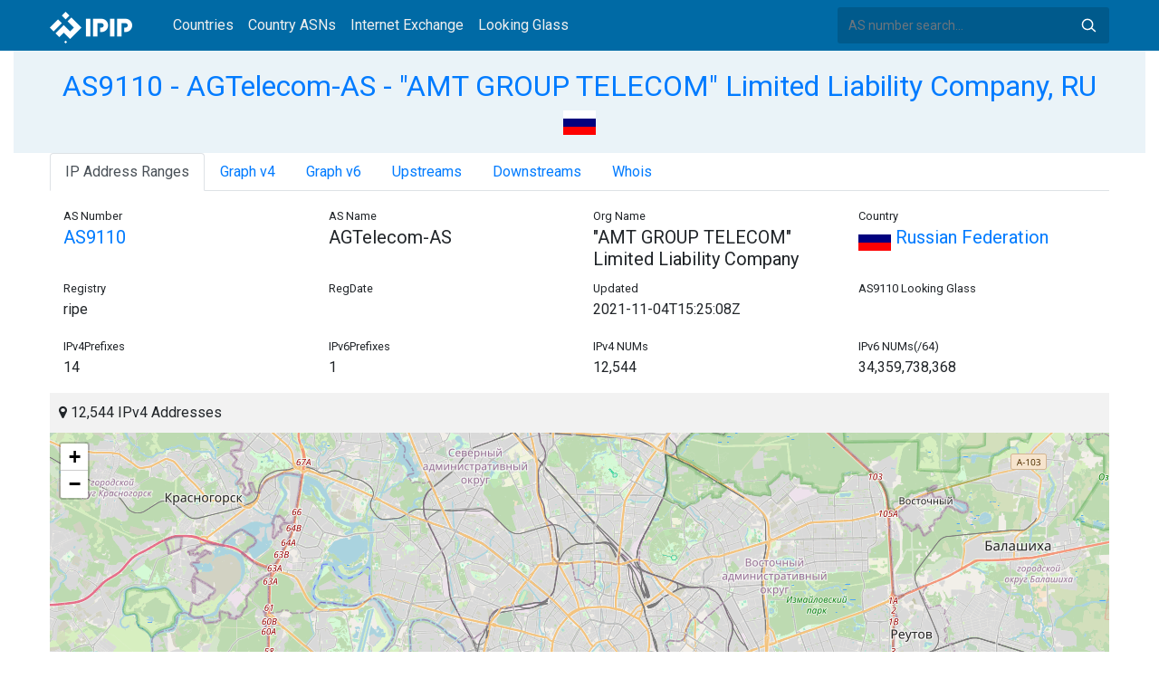

--- FILE ---
content_type: text/html; charset=utf-8
request_url: https://whois.ipip.net/AS9110
body_size: 8236
content:


<!doctype html>
<html lang="en">
<head>
    <meta charset="UTF-8" />
    <meta name="viewport" content="width=device-width, initial-scale=1, user-scalable=no">
    <meta http-equiv="X-UA-Compatible" content="IE=Edge,chrome=1">
    <meta name="google-site-verification" content="JudCK5c2jg8MJ8lawX6oWFRVXKs51w_CtnexqDxsjV8" />
    <title>AS9110 AGTelecom-AS - &#34;AMT GROUP TELECOM&#34; Limited Liability Company, RU | IPIP.NET</title>
    <meta name="description" content="AS9110 AGTelecom-AS - &#34;AMT GROUP TELECOM&#34; Limited Liability Company, RU Network Information, IP Address Ranges and Whois Details"/>
    
    <link href="//fonts.googleapis.com/css?family=Roboto" rel="stylesheet">
    <link href="/public/css/bootstrap.min.css" rel="stylesheet" type="text/css" />
    <link href="/public/css/tablesorter.min.css" rel="stylesheet" />

    <link rel="dns-prefetch" href="https://cdn.staticfile.org/">
    <link rel="prefetch" href="https://cdn.staticfile.org/font-awesome/4.7.0/css/font-awesome.css">
<body>
<style>
    .address-header {
        background: #eaf3f8;
        padding: 20px 0;
        text-align: center;
    }

    #myTabContent {
        margin-top: 15px;
    }

    .table tr th {
        font-size: 16px;
        padding: .75em;
    }
    .table tr td {
        font-size: 14px;
        padding: .75em;
    }
</style>
<style>
    header {
        position: relative;
        background: #006aa5;
        z-index: 15;
        top: 0;
        left: 0;
        width: 100%;
    }

    .header-searchbar {
        position: relative;
        width: 300px;
    }
    .header-searchbar input {
        border: 0;
        border-radius: 3px;
        font-size: 14px;
        height: 40px;
        padding: .595rem .75rem;
        background: #005a8c;
        color: #fff;
        width: 100%;
    }
    .header-searchbar input:focus{
        outline:0;
        background:#005381;
        color: #fff;
        box-shadow:none
    }
    .search-icon{
        position: absolute;
        font-size: 12px;
        text-indent: -999px;
        overflow: hidden;
        background-color: transparent;
        background-size: 22px;
        background-image: url('/public/images/search-icon-white.svg');
        background-position: 0 0;
        right: 12px;
        top: 9px;
        padding: 0;
        width: 22px;
        height: 22px;
    }
    #top-nav a.nav-link {
        color: #efefef;
    }
    div.container {
        max-width: 1200px;
    }
    #siteLogo {
        display: none;
    }
</style>
<header class="">
    <div class="to-fix-outer">
        <div class="header-inner">
            <nav class="navbar navbar-expand-md">
                <div class="container align-items-center">
                    <a class="logo" href="/" style="width: 120px; height: 30px;"><img id="siteLogo" src="" alt="Logo"></a>
                    <div class="collapse navbar-collapse" id="top-nav">
                        <ul class="navbar-nav ml-md-2">
                            <li class="nav-item"><a class="nav-link" href="/">Countries</a></li>
                            <li class="nav-item"><a class="nav-link" href="/countries">Country ASNs</a></li>
                            <li class="nav-item"><a class="nav-link" href="/ix/">Internet Exchange</a></li>
                            <li class="nav-item"><a class="nav-link" href="/looking-glass/">Looking Glass</a></li>
                        </ul>
                    </div>
                    <div class="header-searchbar">
                        <form action="/search/" method="get">
                            <input id="header-search-input" class="form-control" name="ip" type="text" value="" required="" placeholder="AS number search...">
                            <button class="btn search-icon" type="submit">Search</button>
                        </form>
                    </div>
                </div>
            </nav>
        </div>
    </div>
</header>

<style>
    .address-header {
        background: #eaf3f8;
        padding: 20px 0;
        text-align: center;
    }

    #myTabContent {
        margin-top: 15px;
    }
</style>

<link rel="stylesheet" href="https://cdn.staticfile.org/font-awesome/4.7.0/css/font-awesome.css">
<link rel="stylesheet" href="/public/css/leaflet.css" />

<style>
    .leaflet-cluster-anim .leaflet-marker-icon, .leaflet-cluster-anim .leaflet-marker-shadow {
        -webkit-transition: -webkit-transform 0.3s ease-out, opacity 0.3s ease-in;
        -moz-transition: -moz-transform 0.3s ease-out, opacity 0.3s ease-in;
        -o-transition: -o-transform 0.3s ease-out, opacity 0.3s ease-in;
        transition: transform 0.3s ease-out, opacity 0.3s ease-in;
    }

    .leaflet-cluster-spider-leg {
         
        -webkit-transition: -webkit-stroke-dashoffset 0.3s ease-out, -webkit-stroke-opacity 0.3s ease-in;
        -moz-transition: -moz-stroke-dashoffset 0.3s ease-out, -moz-stroke-opacity 0.3s ease-in;
        -o-transition: -o-stroke-dashoffset 0.3s ease-out, -o-stroke-opacity 0.3s ease-in;
        transition: stroke-dashoffset 0.3s ease-out, stroke-opacity 0.3s ease-in;
    }
    .marker-cluster-small {
        background-color: rgba(181, 226, 140, 0.6);
    }
    .marker-cluster-small div {
        background-color: rgba(110, 204, 57, 0.6);
    }

    .marker-cluster-medium {
        background-color: rgba(241, 211, 87, 0.6);
    }
    .marker-cluster-medium div {
        background-color: rgba(240, 194, 12, 0.6);
    }

    .marker-cluster-large {
        background-color: rgba(253, 156, 115, 0.6);
    }
    .marker-cluster-large div {
        background-color: rgba(241, 128, 23, 0.6);
    }

     
    .leaflet-oldie .marker-cluster-small {
        background-color: rgb(181, 226, 140);
    }
    .leaflet-oldie .marker-cluster-small div {
        background-color: rgb(110, 204, 57);
    }

    .leaflet-oldie .marker-cluster-medium {
        background-color: rgb(241, 211, 87);
    }
    .leaflet-oldie .marker-cluster-medium div {
        background-color: rgb(240, 194, 12);
    }

    .leaflet-oldie .marker-cluster-large {
        background-color: rgb(253, 156, 115);
    }
    .leaflet-oldie .marker-cluster-large div {
        background-color: rgb(241, 128, 23);
    }

    .marker-cluster {
        background-clip: padding-box;
        border-radius: 20px;
    }
    .marker-cluster div {
        width: 30px;
        height: 30px;
        margin-left: 5px;
        margin-top: 5px;

        text-align: center;
        border-radius: 15px;
        font: 12px "Helvetica Neue", Arial, Helvetica, sans-serif;
    }
    .marker-cluster span {
        line-height: 30px;
    }
</style>

<script src="/public/js/leaflet.js" type="text/javascript"></script>
<script src="/public/js/leaflet.markercluster.js" type="text/javascript"></script>
<div class="container-fluid">
    <div class="address-header">
        <div class="container">
            <h2><a href="/AS9110">AS9110 - AGTelecom-AS - &#34;AMT GROUP TELECOM&#34; Limited Liability Company, RU</a></h2>
            <div>
            
                <a href="/countries/RU" title="Russian Federation 12544 IPv4 Addresses"><img src="/public/flags/RU.svg" width="36px;" alt="Russian Federation" /></a>
            
            </div>
        </div>
    </div>
</div>
<div class="container-fluid">
    <div class="container">
    <ul class="nav nav-tabs" id="myTab" role="tablist">

        <li class="nav-item">
            <a class="nav-link active" id="range-tab" data-toggle="tab" href="#range" role="tab" aria-controls="range" aria-selected="false">IP Address Ranges</a>
        </li>


        <li class="nav-item">
            <a class="nav-link" id="graph-tab" data-toggle="tab" href="#graph" role="tab" aria-controls="graph" aria-selected="false">Graph v4</a>
        </li>


<li class="nav-item">
    <a class="nav-link" id="graph6-tab" data-toggle="tab" href="#graph6" role="tab" aria-controls="graph6" aria-selected="false">Graph v6</a>
</li>


        <li class="nav-item">
            <a class="nav-link" id="upstream-tab" data-toggle="tab" href="#upstream" role="tab" aria-controls="upstream" aria-selected="false">Upstreams</a>
        </li>


        <li class="nav-item">
            <a class="nav-link" id="downstream-tab" data-toggle="tab" href="#downstream" role="tab" aria-controls="downstream" aria-selected="false">Downstreams</a>
        </li>



    <li class="nav-item">
        <a class="nav-link" id="home-tab" data-toggle="tab" href="#whois" role="tab" aria-controls="whois" aria-selected="true">Whois</a>
    </li>
    </ul>
    <div class="tab-content" id="myTabContent">
        
        <div class="tab-pane fade show active" id="range" role="tabpanel" aria-labelledby="range-tab">
            <div class="container">
                <div class="row">
                    <div class="col-sm-3">
                        <small>AS Number</small>
                        <h5><a href="/AS9110" title="AS9110 &#34;AMT GROUP TELECOM&#34; Limited Liability Company">AS9110</a> </h5>
                    </div>
                    <div class="col-sm-3">
                        <small>AS Name</small>
                        <h5>AGTelecom-AS</h5>
                    </div>
                    <div class="col-sm-3">
                        <small>Org Name</small>
                        <h5>&#34;AMT GROUP TELECOM&#34; Limited Liability Company</h5>
                    </div>
                    <div class="col-sm-3">
                        <small>Country</small>
                        <h5><a href="/countries/RU"><img width="36px" src="/public/flags/RU.svg"/> Russian Federation</a></h5>
                    </div>
                </div>
                <div class="row">
                    <div class="col-sm-3">
                        <small>Registry</small>
                        <p>ripe</p>
                    </div>
                    <div class="col-sm-3">
                        <small>RegDate</small>
                        <p></p>
                    </div>
                    <div class="col-sm-3">
                        <small>Updated</small>
                        <p>2021-11-04T15:25:08Z</p>
                    </div>
                    <div class="col-sm-3">
                        <small>AS9110 Looking Glass</small>
                        <h5></h5>
                    </div>
                </div>
                <div class="row">
                    <div class="col-sm-3">
                        <small>IPv4Prefixes</small>
                        <p>14</p>
                    </div>
                    <div class="col-sm-3">
                        <small>IPv6Prefixes</small>
                        <p>1</p>
                    </div>
                    <div class="col-sm-3">
                        <small>IPv4 NUMs</small>
                        <p>12,544</p>
                    </div>
                    <div class="col-sm-3">
                        <small>IPv6 NUMs(/64)</small>
                        <p>34,359,738,368</p>
                    </div>
                </div>
            </div>
            <div class="row">
                <div class="col-md-12">
                    <div style="background: #f2f2f2;padding: 10px;"><i class="fa fa-map-marker"></i> 12,544 IPv4 Addresses</div>
                    <div id="ip-region-map" style="width:100%;height:550px;"></div>
                </div>
            </div>
            <ul class="nav nav-pills justify-content-md-center" id="pills-tab" role="tablist">
                
                <li class="nav-item">
                    <a class="nav-link active" id="pills-ipv4-tab" data-toggle="pill" href="#pills-ipv4" role="tab" aria-controls="pills-ipv4" aria-selected="true">IPv4 Ranges</a>
                </li>
                
                
                <li class="nav-item">
                    <a class="nav-link" id="pills-ipv6-tab" data-toggle="pill" href="#pills-ipv6" role="tab" aria-controls="pills-ipv6" aria-selected="false">IPv6 Ranges</a>
                </li>
                
            </ul>
            <div class="tab-content" id="pills-tabContent">
                
                <div class="tab-pane fade show active" id="pills-ipv4" role="tabpanel" aria-labelledby="pills-ipv4-tab">
                    <div class="table-responsive">
                    <table class="table">
                        <thead>
                        <tr>
                            <th  style="width: 200px">CIDR</th>
                            <th style="width: 700px">Description</th>
                            <th>IP Num</th>
                        </tr>
                        </thead>
                    
                        
                        
                        <tr>
                            <td>
                                <a href="/AS9110/185.75.250.0/24" title="&#34;AMT GROUP TELECOM&#34; Limited Liability Company">185.75.250.0/24</a>
                                <div style="float:right;width: 45px;">
                                    
                                    <img src="/public/images/irr_valid.png" style="float:right;" alt="IRR Valid" title="IRR Valid"/>
                                </div>
                            </td>
                            <td>&#34;AMT GROUP TELECOM&#34; Limited Liability Company</td>
                            <td>256</td>
                        </tr>
                        
                        <tr>
                            <td>
                                <a href="/AS9110/194.246.80.0/24" title="&#34;AMT GROUP TELECOM&#34; Limited Liability Company">194.246.80.0/24</a>
                                <div style="float:right;width: 45px;">
                                    
                                    <img src="/public/images/irr_valid.png" style="float:right;" alt="IRR Valid" title="IRR Valid"/>
                                </div>
                            </td>
                            <td>&#34;AMT GROUP TELECOM&#34; Limited Liability Company</td>
                            <td>256</td>
                        </tr>
                        
                        <tr>
                            <td>
                                <a href="/AS9110/212.111.64.0/21" title="Joint Stock Company &#34;AMT Group&#34;">212.111.64.0/21</a>
                                <div style="float:right;width: 45px;">
                                    
                                    <img src="/public/images/irr_valid.png" style="float:right;" alt="IRR Valid" title="IRR Valid"/>
                                </div>
                            </td>
                            <td>Joint Stock Company &#34;AMT Group&#34;</td>
                            <td>2048</td>
                        </tr>
                        
                        <tr>
                            <td>
                                <a href="/AS9110/212.111.72.0/22" title="&#34;AMT GROUP TELECOM&#34; Limited Liability Company">212.111.72.0/22</a>
                                <div style="float:right;width: 45px;">
                                    
                                    <img src="/public/images/irr_valid.png" style="float:right;" alt="IRR Valid" title="IRR Valid"/>
                                </div>
                            </td>
                            <td>&#34;AMT GROUP TELECOM&#34; Limited Liability Company</td>
                            <td>1024</td>
                        </tr>
                        
                        <tr>
                            <td>
                                <a href="/AS9110/212.111.76.0/24" title="&#34;AMT GROUP TELECOM&#34; Limited Liability Company">212.111.76.0/24</a>
                                <div style="float:right;width: 45px;">
                                    
                                    <img src="/public/images/irr_valid.png" style="float:right;" alt="IRR Valid" title="IRR Valid"/>
                                </div>
                            </td>
                            <td>&#34;AMT GROUP TELECOM&#34; Limited Liability Company</td>
                            <td>256</td>
                        </tr>
                        
                        <tr>
                            <td>
                                <a href="/AS9110/212.111.79.0/24" title="&#34;AMT GROUP TELECOM&#34; Limited Liability Company">212.111.79.0/24</a>
                                <div style="float:right;width: 45px;">
                                    
                                    <img src="/public/images/irr_valid.png" style="float:right;" alt="IRR Valid" title="IRR Valid"/>
                                </div>
                            </td>
                            <td>&#34;AMT GROUP TELECOM&#34; Limited Liability Company</td>
                            <td>256</td>
                        </tr>
                        
                        <tr>
                            <td>
                                <a href="/AS9110/212.111.90.0/24" title="&#34;AMT GROUP TELECOM&#34; Limited Liability Company">212.111.90.0/24</a>
                                <div style="float:right;width: 45px;">
                                    
                                    <img src="/public/images/irr_valid.png" style="float:right;" alt="IRR Valid" title="IRR Valid"/>
                                </div>
                            </td>
                            <td>&#34;AMT GROUP TELECOM&#34; Limited Liability Company</td>
                            <td>256</td>
                        </tr>
                        
                        <tr>
                            <td>
                                <a href="/AS9110/212.111.92.0/22" title="&#34;AMT GROUP TELECOM&#34; Limited Liability Company">212.111.92.0/22</a>
                                <div style="float:right;width: 45px;">
                                    
                                    <img src="/public/images/irr_valid.png" style="float:right;" alt="IRR Valid" title="IRR Valid"/>
                                </div>
                            </td>
                            <td>&#34;AMT GROUP TELECOM&#34; Limited Liability Company</td>
                            <td>1024</td>
                        </tr>
                        
                        <tr>
                            <td>
                                <a href="/AS9110/212.233.64.0/22" title="&#34;AMT GROUP TELECOM&#34; Limited Liability Company">212.233.64.0/22</a>
                                <div style="float:right;width: 45px;">
                                    
                                    <img src="/public/images/irr_valid.png" style="float:right;" alt="IRR Valid" title="IRR Valid"/>
                                </div>
                            </td>
                            <td>&#34;AMT GROUP TELECOM&#34; Limited Liability Company</td>
                            <td>1024</td>
                        </tr>
                        
                        <tr>
                            <td>
                                <a href="/AS9110/212.233.100.0/22" title="&#34;AMT GROUP TELECOM&#34; Limited Liability Company">212.233.100.0/22</a>
                                <div style="float:right;width: 45px;">
                                    
                                    <img src="/public/images/irr_valid.png" style="float:right;" alt="IRR Valid" title="IRR Valid"/>
                                </div>
                            </td>
                            <td>&#34;AMT GROUP TELECOM&#34; Limited Liability Company</td>
                            <td>1024</td>
                        </tr>
                        
                        <tr>
                            <td>
                                <a href="/AS9110/212.233.104.0/21" title="&#34;AMT GROUP TELECOM&#34; Limited Liability Company">212.233.104.0/21</a>
                                <div style="float:right;width: 45px;">
                                    
                                    <img src="/public/images/irr_valid.png" style="float:right;" alt="IRR Valid" title="IRR Valid"/>
                                </div>
                            </td>
                            <td>&#34;AMT GROUP TELECOM&#34; Limited Liability Company</td>
                            <td>2048</td>
                        </tr>
                        
                        <tr>
                            <td>
                                <a href="/AS9110/212.233.111.0/24" title="&#34;AMT GROUP TELECOM&#34; Limited Liability Company">212.233.111.0/24</a>
                                <div style="float:right;width: 45px;">
                                    
                                    <img src="/public/images/irr_parent_valid.png" style="float:right;" alt="IRR Parent Valid" title="IRR Match - Parent Entry Found"/>
                                </div>
                            </td>
                            <td>&#34;AMT GROUP TELECOM&#34; Limited Liability Company</td>
                            <td>256</td>
                        </tr>
                        
                        <tr>
                            <td>
                                <a href="/AS9110/212.233.112.0/21" title="AGTEL-P2P-SBL-01">212.233.112.0/21</a>
                                <div style="float:right;width: 45px;">
                                    
                                    <img src="/public/images/irr_valid.png" style="float:right;" alt="IRR Valid" title="IRR Valid"/>
                                </div>
                            </td>
                            <td>AGTEL-P2P-SBL-01</td>
                            <td>2048</td>
                        </tr>
                        
                        <tr>
                            <td>
                                <a href="/AS9110/212.233.124.0/22" title="&#34;AMT GROUP TELECOM&#34; Limited Liability Company">212.233.124.0/22</a>
                                <div style="float:right;width: 45px;">
                                    
                                    <img src="/public/images/irr_valid.png" style="float:right;" alt="IRR Valid" title="IRR Valid"/>
                                </div>
                            </td>
                            <td>&#34;AMT GROUP TELECOM&#34; Limited Liability Company</td>
                            <td>1024</td>
                        </tr>
                        
                    </table>
                    </div>
                </div>
                
                
                <div class="tab-pane fade" id="pills-ipv6" role="tabpanel" aria-labelledby="pills-ipv6-tab">
                    <div class="table-responsive">
                    <table class="table">
                        <thead>
                        <tr>
                            <th style="width: 200px">CIDR</th>
                            <th style="width: 700px">Description</th>
                            <th>IP NUMs(prefix /64)</th>
                        </tr>
                        </thead>
                        
                        
                    
                        <tr>
                            <td>
                                <a href="/AS9110/2a05:6d80::/29" title="&#34;AMT GROUP TELECOM&#34; Limited Liability Company">2a05:6d80::/29</a>
                                <div style="float:right;width: 45px;">
                                    
                                    <img src="/public/images/irr_valid.png" style="float:right;" alt="IRR Valid" title="IRR Valid"/>
                                </div>
                            </td>
                            <td>&#34;AMT GROUP TELECOM&#34; Limited Liability Company</td>
                            <td>34359738368</td>
                        </tr>
                    
                    </table>
                    </div>
                </div>
                
            </div>
        </div>
        
        
        <div class="tab-pane fade" id="graph" role="tabpanel" aria-labelledby="graph-tab">
            <embed src="/graph/AS9110" alt="AS Graph IPv4" title="AS Graph IPv4">
        </div>
        
        
        <div class="tab-pane fade" id="graph6" role="tabpanel" aria-labelledby="graph6-tab">
            <embed src="/graph6/AS9110" alt="AS Graph IPv6" title="AS Graph IPv6">
        </div>
        
        
        <div class="tab-pane fade" id="upstream" role="tabpanel" aria-labelledby="upstream-tab">
            <div class="table-responsive">
            <table class="table">
                <thead>
                <tr>
                    <th>AS</th>
                    <th>Description</th>
                    <th>Country/Region</th>
                    <th>IPv4 NUMs</th>
                    <th>IPv6 NUMs</th>
                    <th>IPv4</th>
                    <th>IPv6</th>
                </tr>
                </thead>
                
                
                <tr data-type="1">
                    <td style="width: 100px"><a href="/AS1299" title="AS1299 - TWELVE99 - Arelion Sweden AB, SE">AS1299</a> </td>
                    <td style="width: 500px">TWELVE99 - Arelion Sweden AB, SE</td>
                    <td style="width: 150px;">
                        <a href="/countries/SE"><img width="36px" src="/public/flags/SE.svg" alt="Sweden"></a>
                    </td>
                    <td style="width: 120px">394,496</td>
                    <td style="width: 120px">77,326,909,440</td>
                    <td style="color: #fff"> <span style="font-size: 0px">IPv4</span> <img alt="IPv4" src="https://img.icons8.com/color/26/000000/checkmark.png"> </td>
                    <td style="color: #fff"><img src="https://img.icons8.com/windows/26/000000/delete-sign.png"> </td>
                </tr>
                
                
                
                <tr data-type="3">
                    <td style="width: 100px"><a href="/AS3216" title="AS3216 - SOVAM-AS - PJSC &#34;Vimpelcom&#34;, RU">AS3216</a> </td>
                    <td style="width: 500px">SOVAM-AS - PJSC &#34;Vimpelcom&#34;, RU</td>
                    <td style="width: 150px;">
                        <a href="/countries/RU"><img width="36px" src="/public/flags/RU.svg" alt="Russian Federation"></a>
                    </td>
                    <td style="width: 120px">959,744</td>
                    <td style="width: 120px">4,295,098,368</td>
                    <td style="color: #fff"> <span style="font-size: 0px">IPv4</span> <img alt="IPv4" src="https://img.icons8.com/color/26/000000/checkmark.png"> </td>
                    <td style="color: #fff"> <span style="font-size: 0px">IPv6</span> <img alt="IPv6" src="https://img.icons8.com/color/26/000000/checkmark.png"> </td>
                </tr>
                
                
                
                <tr data-type="1">
                    <td style="width: 100px"><a href="/AS6939" title="AS6939 - HURRICANE - Hurricane Electric LLC, US">AS6939</a> </td>
                    <td style="width: 500px">HURRICANE - Hurricane Electric LLC, US</td>
                    <td style="width: 150px;">
                        <a href="/countries/US"><img width="36px" src="/public/flags/US.svg" alt="United States"></a>
                    </td>
                    <td style="width: 120px">579,328</td>
                    <td style="width: 120px">282,631,665,680,384</td>
                    <td style="color: #fff"> <span style="font-size: 0px">IPv4</span> <img alt="IPv4" src="https://img.icons8.com/color/26/000000/checkmark.png"> </td>
                    <td style="color: #fff"><img src="https://img.icons8.com/windows/26/000000/delete-sign.png"> </td>
                </tr>
                
                
                
                <tr data-type="1">
                    <td style="width: 100px"><a href="/AS20485" title="AS20485 - TRANSTELECOM - Joint Stock Company TransTeleCom, RU">AS20485</a> </td>
                    <td style="width: 500px">TRANSTELECOM - Joint Stock Company TransTeleCom, RU</td>
                    <td style="width: 150px;">
                        <a href="/countries/RU"><img width="36px" src="/public/flags/RU.svg" alt="Russian Federation"></a>
                    </td>
                    <td style="width: 120px">344,320</td>
                    <td style="width: 120px">38,654,705,664</td>
                    <td style="color: #fff"> <span style="font-size: 0px">IPv4</span> <img alt="IPv4" src="https://img.icons8.com/color/26/000000/checkmark.png"> </td>
                    <td style="color: #fff"><img src="https://img.icons8.com/windows/26/000000/delete-sign.png"> </td>
                </tr>
                
                
                
                <tr data-type="1">
                    <td style="width: 100px"><a href="/AS25091" title="AS25091 - IP-Max - IP-Max SA, CH">AS25091</a> </td>
                    <td style="width: 500px">IP-Max - IP-Max SA, CH</td>
                    <td style="width: 150px;">
                        <a href="/countries/CH"><img width="36px" src="/public/flags/CH.svg" alt="Switzerland"></a>
                    </td>
                    <td style="width: 120px">15,104</td>
                    <td style="width: 120px">68,719,607,808</td>
                    <td style="color: #fff"> <span style="font-size: 0px">IPv4</span> <img alt="IPv4" src="https://img.icons8.com/color/26/000000/checkmark.png"> </td>
                    <td style="color: #fff"><img src="https://img.icons8.com/windows/26/000000/delete-sign.png"> </td>
                </tr>
                
                
                
                <tr data-type="1">
                    <td style="width: 100px"><a href="/AS24482" title="AS24482 - SGGS-AS-AP - SG.GS, SG">AS24482</a> </td>
                    <td style="width: 500px">SGGS-AS-AP - SG.GS, SG</td>
                    <td style="width: 150px;">
                        <a href="/countries/SG"><img width="36px" src="/public/flags/SG.svg" alt="Singapore"></a>
                    </td>
                    <td style="width: 120px">20,992</td>
                    <td style="width: 120px">4,294,967,296</td>
                    <td style="color: #fff"> <span style="font-size: 0px">IPv4</span> <img alt="IPv4" src="https://img.icons8.com/color/26/000000/checkmark.png"> </td>
                    <td style="color: #fff"><img src="https://img.icons8.com/windows/26/000000/delete-sign.png"> </td>
                </tr>
                
                
                
                <tr data-type="1">
                    <td style="width: 100px"><a href="/AS28775" title="AS28775 - TTCNET - OOO TRANSTELECOM, RU">AS28775</a> </td>
                    <td style="width: 500px">TTCNET - OOO TRANSTELECOM, RU</td>
                    <td style="width: 150px;">
                        <a href="/countries/RU"><img width="36px" src="/public/flags/RU.svg" alt="Russian Federation"></a>
                    </td>
                    <td style="width: 120px">8,192</td>
                    <td style="width: 120px">4,294,967,296</td>
                    <td style="color: #fff"> <span style="font-size: 0px">IPv4</span> <img alt="IPv4" src="https://img.icons8.com/color/26/000000/checkmark.png"> </td>
                    <td style="color: #fff"><img src="https://img.icons8.com/windows/26/000000/delete-sign.png"> </td>
                </tr>
                
                
                
                <tr data-type="1">
                    <td style="width: 100px"><a href="/AS32590" title="AS32590 - VALVE-CORPORATION - Valve Corporation, US">AS32590</a> </td>
                    <td style="width: 500px">VALVE-CORPORATION - Valve Corporation, US</td>
                    <td style="width: 150px;">
                        <a href="/countries/US"><img width="36px" src="/public/flags/US.svg" alt="United States"></a>
                    </td>
                    <td style="width: 120px">12,800</td>
                    <td style="width: 120px">2,162,688</td>
                    <td style="color: #fff"> <span style="font-size: 0px">IPv4</span> <img alt="IPv4" src="https://img.icons8.com/color/26/000000/checkmark.png"> </td>
                    <td style="color: #fff"><img src="https://img.icons8.com/windows/26/000000/delete-sign.png"> </td>
                </tr>
                
                
                
                <tr data-type="1">
                    <td style="width: 100px"><a href="/AS41327" title="AS41327 - FIBERTELECOM-AS - Fiber Telecom S.p.A., IT">AS41327</a> </td>
                    <td style="width: 500px">FIBERTELECOM-AS - Fiber Telecom S.p.A., IT</td>
                    <td style="width: 150px;">
                        <a href="/countries/IT"><img width="36px" src="/public/flags/IT.svg" alt="Italy"></a>
                    </td>
                    <td style="width: 120px">7,168</td>
                    <td style="width: 120px">68,719,476,736</td>
                    <td style="color: #fff"> <span style="font-size: 0px">IPv4</span> <img alt="IPv4" src="https://img.icons8.com/color/26/000000/checkmark.png"> </td>
                    <td style="color: #fff"><img src="https://img.icons8.com/windows/26/000000/delete-sign.png"> </td>
                </tr>
                
                
                
                <tr data-type="1">
                    <td style="width: 100px"><a href="/AS137409" title="AS137409 - GSLNETWORKS-AS-AP - GSL Networks Pty LTD, AU">AS137409</a> </td>
                    <td style="width: 500px">GSLNETWORKS-AS-AP - GSL Networks Pty LTD, AU</td>
                    <td style="width: 150px;">
                        <a href="/countries/AU"><img width="36px" src="/public/flags/AU.svg" alt="Australia"></a>
                    </td>
                    <td style="width: 120px">105,216</td>
                    <td style="width: 120px">77,403,783,168</td>
                    <td style="color: #fff"> <span style="font-size: 0px">IPv4</span> <img alt="IPv4" src="https://img.icons8.com/color/26/000000/checkmark.png"> </td>
                    <td style="color: #fff"><img src="https://img.icons8.com/windows/26/000000/delete-sign.png"> </td>
                </tr>
                
                
            </table>
            </div>
        </div>
        
        
        <div class="tab-pane fade" id="downstream" role="tabpanel" aria-labelledby="downstream-tab">
            <div class="table-responsive">
            <table class="table">
                <thead>
                <tr>
                    <th>AS</th>
                    <th>Description</th>
                    <th>Country/Region</th>
                    <th>IPv4 NUMs</th>
                    <th>IPv6 NUMs</th>
                    <th>IPv4</th>
                    <th>IPv6</th>
                </tr>
                </thead>
                
                
                <tr data-type="1">
                    <td style="width: 100px"><a href="/AS51716" title="AS51716 - MOSRP-AS - Public Joint-Stock Company Moscow River Shipping, RU">AS51716</a> </td>
                    <td style="width: 500px">MOSRP-AS - Public Joint-Stock Company Moscow River Shipping, RU</td>
                    <td style="width: 150px;">
                        <a href="/countries/RU"><img width="36px" src="/public/flags/RU.svg" alt="Russian Federation"></a>
                    </td>
                    <td style="width: 120px">256</td>
                    <td style="width: 120px">0</td>
                    <td style="color: #fff"> <span style="font-size: 0px">IPv4</span> <img alt="IPv4" src="https://img.icons8.com/color/26/000000/checkmark.png"> </td>
                    <td style="color: #fff"><img src="https://img.icons8.com/windows/26/000000/delete-sign.png"> </td>
                </tr>
                    
                
                
                <tr data-type="1">
                    <td style="width: 100px"><a href="/AS200285" title="AS200285 - Suzuki-as - SUZUKI MOTOR RUS Ltd, RU">AS200285</a> </td>
                    <td style="width: 500px">Suzuki-as - SUZUKI MOTOR RUS Ltd, RU</td>
                    <td style="width: 150px;">
                        <a href="/countries/RU"><img width="36px" src="/public/flags/RU.svg" alt="Russian Federation"></a>
                    </td>
                    <td style="width: 120px">256</td>
                    <td style="width: 120px">0</td>
                    <td style="color: #fff"> <span style="font-size: 0px">IPv4</span> <img alt="IPv4" src="https://img.icons8.com/color/26/000000/checkmark.png"> </td>
                    <td style="color: #fff"><img src="https://img.icons8.com/windows/26/000000/delete-sign.png"> </td>
                </tr>
                    
                
                
                <tr data-type="1">
                    <td style="width: 100px"><a href="/AS213744" title="AS213744 - amtgroup-as1 - AMT Group, JSC, RU">AS213744</a> </td>
                    <td style="width: 500px">amtgroup-as1 - AMT Group, JSC, RU</td>
                    <td style="width: 150px;">
                        <a href="/countries/RU"><img width="36px" src="/public/flags/RU.svg" alt="Russian Federation"></a>
                    </td>
                    <td style="width: 120px">1,280</td>
                    <td style="width: 120px">0</td>
                    <td style="color: #fff"> <span style="font-size: 0px">IPv4</span> <img alt="IPv4" src="https://img.icons8.com/color/26/000000/checkmark.png"> </td>
                    <td style="color: #fff"><img src="https://img.icons8.com/windows/26/000000/delete-sign.png"> </td>
                </tr>
                    
                
                
                <tr data-type="1">
                    <td style="width: 100px"><a href="/AS216460" title="AS216460 - POLYPLAST - JSC Polyplast, RU">AS216460</a> </td>
                    <td style="width: 500px">POLYPLAST - JSC Polyplast, RU</td>
                    <td style="width: 150px;">
                        <a href="/countries/RU"><img width="36px" src="/public/flags/RU.svg" alt="Russian Federation"></a>
                    </td>
                    <td style="width: 120px">256</td>
                    <td style="width: 120px">0</td>
                    <td style="color: #fff"> <span style="font-size: 0px">IPv4</span> <img alt="IPv4" src="https://img.icons8.com/color/26/000000/checkmark.png"> </td>
                    <td style="color: #fff"><img src="https://img.icons8.com/windows/26/000000/delete-sign.png"> </td>
                </tr>
                    
                
                
                <tr data-type="1">
                    <td style="width: 100px"><a href="/AS34838" title="AS34838 - ALFAINS-AS - JSC &#34;AlfaInsurance&#34;, RU">AS34838</a> </td>
                    <td style="width: 500px">ALFAINS-AS - JSC &#34;AlfaInsurance&#34;, RU</td>
                    <td style="width: 150px;">
                        <a href="/countries/RU"><img width="36px" src="/public/flags/RU.svg" alt="Russian Federation"></a>
                    </td>
                    <td style="width: 120px">512</td>
                    <td style="width: 120px">0</td>
                    <td style="color: #fff"> <span style="font-size: 0px">IPv4</span> <img alt="IPv4" src="https://img.icons8.com/color/26/000000/checkmark.png"> </td>
                    <td style="color: #fff"><img src="https://img.icons8.com/windows/26/000000/delete-sign.png"> </td>
                </tr>
                    
                
                
                <tr data-type="1">
                    <td style="width: 100px"><a href="/AS41845" title="AS41845 - FunSK-RU-AS - PROFIKOM LLC, RU">AS41845</a> </td>
                    <td style="width: 500px">FunSK-RU-AS - PROFIKOM LLC, RU</td>
                    <td style="width: 150px;">
                        <a href="/countries/RU"><img width="36px" src="/public/flags/RU.svg" alt="Russian Federation"></a>
                    </td>
                    <td style="width: 120px">256</td>
                    <td style="width: 120px">0</td>
                    <td style="color: #fff"> <span style="font-size: 0px">IPv4</span> <img alt="IPv4" src="https://img.icons8.com/color/26/000000/checkmark.png"> </td>
                    <td style="color: #fff"><img src="https://img.icons8.com/windows/26/000000/delete-sign.png"> </td>
                </tr>
                    
                
                
                <tr data-type="1">
                    <td style="width: 100px"><a href="/AS49390" title="AS49390 - SPECDEP-AS - JSC &#34;Specialized Depositary INFINITUM&#34;, RU">AS49390</a> </td>
                    <td style="width: 500px">SPECDEP-AS - JSC &#34;Specialized Depositary INFINITUM&#34;, RU</td>
                    <td style="width: 150px;">
                        <a href="/countries/RU"><img width="36px" src="/public/flags/RU.svg" alt="Russian Federation"></a>
                    </td>
                    <td style="width: 120px">256</td>
                    <td style="width: 120px">0</td>
                    <td style="color: #fff"> <span style="font-size: 0px">IPv4</span> <img alt="IPv4" src="https://img.icons8.com/color/26/000000/checkmark.png"> </td>
                    <td style="color: #fff"><img src="https://img.icons8.com/windows/26/000000/delete-sign.png"> </td>
                </tr>
                    
                
            </table>
            </div>
        </div>
        
        
    
            <div class="tab-pane fade" id="whois" role="tabpanel" aria-labelledby="whois-tab">
                <pre>as-block:       AS8797 - AS9128
descr:          RIPE NCC ASN block
remarks:        These AS Numbers are assigned to network operators in the RIPE NCC service region.
mnt-by:         RIPE-NCC-HM-MNT
created:        2021-11-04T15:25:08Z
last-modified:  2021-11-04T15:25:08Z
source:         RIPE



aut-num:        AS9110
as-name:        AGTelecom-AS
import:         from AS2578 action pref=100; accept AS-DEMOS AS-RUDEMOS
import:         from AS2683 action pref=100; accept AS-RADIOMSU
import:         from AS2848 action pref=100; accept AS-MSURUNNET
import:         from AS2854 action pref=100; accept AS-ROSPRINT
import:         from AS2895 action pref=100; accept AS-FREENET
import:         from AS3216 action pref=100; accept AS-SOVAM
import:         from AS3218 action pref=100; accept AS-COSMOS
import:         from AS3267 action pref=100; accept AS-RUNNETIX
import:         from AS5386 action pref=120; accept AS5386
import:         from AS5386 action pref=120; accept AS34327
import:         from AS5558 action pref=100; accept AS-IIPNET
import:         from AS6694 action pref=100; accept AS-RTSNET
import:         from AS6731 action pref=100; accept AS-COMSTAR
import:         from AS6850 action pref=100; accept AS-METROCOM
import:         from AS6854 action pref=100; accept AS-TCNET
import:         from AS61359 action pref=100; accept AS61359
import:         from AS6863 action pref=100; accept AS-ROSNET
import:         from AS6903 action pref=100; accept AS-ZENON
import:         from AS8342 action pref=90; accept AS-RT
import:         from AS8342 action pref=80; accept ANY
import:         from AS8350 action pref=100; accept AS-COMBELLGA
import:         from AS8359 action pref=70; accept ANY
import:         from AS8402 action pref=100; accept AS-CORBINA
import:         from AS8470 action pref=100; accept AS-MACOMNET
import:         from AS8491 action pref=100; accept AS-BSH
import:         from AS8498 action pref=100; accept AS-CITYLINERU
import:         from AS8631 action pref=100; accept ANY
import:         from AS8732 action pref=100; accept AS-COMCOR
import:         from AS8810 action pref=100; accept AS8810
import:         from AS9032 action pref=100; accept AS-EDUNET
import:         from AS12314 action pref=120; accept AS-ROPNET
import:         from AS12487 action pref=120; accept AS12487
import:         from AS12622 action pref=100; accept AS-COMINTERN
import:         from AS12958 action pref=100; accept AS-MCC
import:         from AS12976 action pref=80; accept ANY
import:         from AS15599 action pref=100; accept AS15599
import:         from AS15756 action pref=100; accept AS-CARAVANRUS
import:         from AS16012 action pref=120; accept AS-TELMOS
import:         from AS25592 action pref=120; accept AS25592
import:         from AS1299 action pref=80; accept ANY
import:         from AS20483 action pref=120; accept AS-RTNET
import:         from AS25592 action pref=120; accept AS25592
import:         from AS1759 action pref=80; accept ANY
import:         from AS28719 action pref=120; accept AS28719
import:         from AS41842 action pref=100; accept AS-MEDIAL
import:         from AS20632 action pref=100; accept AS-PETERSTAR
import:         from AS50002 action pref=100; accept AS50002
import:         from AS35750 action pref=100; accept AS35750
import:         from AS198728 action pref=100; accept AS198728
import:         from AS41845 action pref=100; accept AS41845
import:         from AS34838 action pref=100; accept AS34838
import:         from AS28775 action pref=300; accept ANY
import:         from AS42628 action pref=100; accept AS42628
import:         from AS51716 action pref=100; accept AS51716
import:         from AS213744 action pref=100; accept AS213744
import:         from AS216460 action pref=100; accept AS216460
import:         from AS47122 action pref=100; accept ANY
import:         from AS200285 action pref=100; accept AS200285
import:         from AS47375 action pref=100; accept AS47375
export:         to AS2578 announce AS-AGTEL-RUS
export:         to AS2683 announce AS-AGTEL-RUS
export:         to AS2848 announce AS-AGTEL-RUS
export:         to AS2854 announce AS-AGTEL-RUS
export:         to AS2895 announce AS-AGTEL-RUS
export:         to AS3216 announce AS-AGTEL-RUS
export:         to AS3218 announce AS-AGTEL-RUS
export:         to AS3267 announce AS-AGTEL-RUS
export:         to AS5386 announce ANY
export:         to AS5558 announce AS-AGTEL-RUS
export:         to AS6694 announce AS-AGTEL-RUS
export:         to AS6731 announce AS-AGTEL-RUS
export:         to AS6850 announce AS-AGTEL-RUS
export:         to AS6854 announce AS-AGTEL-RUS
export:         to AS6863 announce AS-AGTEL-RUS
export:         to AS6903 announce AS-AGTEL-RUS
export:         to AS25592 announce ANY
export:         to AS8342 announce AS-AGTEL-INT
export:         to AS8350 announce AS-AGTEL-RUS
export:         to AS8359 announce AS-AGTEL-RUS
export:         to AS8402 announce AS-AGTEL-RUS
export:         to AS8470 announce AS-AGTEL-RUS
export:         to AS8491 announce AS-AGTEL-RUS
export:         to AS8498 announce AS-AGTEL-RUS
export:         to AS8631 announce AS-AGTEL-RUS
export:         to AS8732 announce AS-AGTEL-RUS
export:         to AS8810 announce AS-AGTEL-RUS
export:         to AS9032 announce AS-AGTEL-RUS
export:         to AS12314 announce ANY
export:         to AS61359 announce ANY
export:         to AS12487 announce ANY
export:         to AS12622 announce AS-AGTEL-RUS
export:         to AS12958 announce AS-AGTEL-RUS
export:         to AS12976 announce AS-AGTEL-INT
export:         to AS15599 announce ANY
export:         to AS15756 announce AS-AGTEL-RUS
export:         to AS16012 announce ANY
export:         to AS20483 announce ANY
export:         to AS1299 announce AS-AGTEL-INT
export:         to AS28719 announce AS-AGTEL-RUS
export:         to AS41842 announce AS-AGTEL-RUS
export:         to AS20632 announce AS-AGTEL-RUS
export:         to AS50002 announce ANY
export:         to AS35750 announce ANY
export:         to AS198728 announce ANY
export:         to AS41845 announce ANY
export:         to AS34838 announce ANY
export:         to AS28775 announce AS9110
export:         to AS42628 announce ANY
export:         to AS51716 announce ANY
export:         to AS213744 announce ANY
export:         to AS216460 announce ANY
export:         to AS47122 announce AS9110
export:         to AS200285 announce ANY
export:         to AS47375 announce ANY
org:            ORG-AT5-RIPE
admin-c:        DP18-RIPE
tech-c:         DP18-RIPE
status:         ASSIGNED
mnt-by:         RIPE-NCC-END-MNT
mnt-by:         AGT-NOC-MNT
notify:         noc@agtel.net
created:        2002-03-13T11:12:33Z
last-modified:  2026-01-14T10:02:37Z
source:         RIPE

organisation:   ORG-AT5-RIPE
org-name:       &#34;AMT GROUP TELECOM&#34; Limited Liability Company
country:        RU
org-type:       LIR
address:        31B Shabolovka str., entr. 3, 2nd floor
address:        115162
address:        Moscow
address:        RUSSIAN FEDERATION
phone:          &#43;7 495 725 7642
fax-no:         &#43;7 495 725 7644
e-mail:         ru.agtel@agtel.net
mnt-ref:        AGT-NOC-MNT
mnt-ref:        RIPE-NCC-HM-MNT
mnt-by:         RIPE-NCC-HM-MNT
mnt-by:         AGT-NOC-MNT
admin-c:        AVA65-RIPE
admin-c:        DP18-RIPE
abuse-c:        AGTN-RIPE
created:        2004-04-17T11:50:08Z
last-modified:  2023-02-10T07:24:26Z
source:         RIPE

person:         Dmitriy V Pantileyenko
address:        AG Telecom
address:        31 Shabolovka str., bld.B, entr.3
address:        115162 Moscow, Russia
phone:          &#43;7 495 725 7642
fax-no:         &#43;7 495 725 7644
e-mail:         dimma@amt.ru
nic-hdl:        DP18-RIPE
notify:         dimma@agtel.net
created:        2002-08-05T13:39:56Z
last-modified:  2024-07-23T11:42:52Z
source:         RIPE
remarks:        modified for Russian phone area changes
mnt-by:         AGT-NOC-MNT</pre>
            </div>
    </div>
</div>
</div>
<div class="container-fluid">
    <div class="container">
        <nav>
            <ul class="pagination">
            
                <li class="page-item"><a class="page-link" href="/AS9108" title="AS9108 - ABXnet - Abraxas Informatik AG, CH">AS9108 - ABXnet - Abraxas Informatik AG, CH</a></li>
            
            </ul>
            <ul class="pagination">
            
                <li class="page-item"><a class="page-link" href="/AS9111" title="AS9111 - RH-AS - Relcom HOST LLC, RU">AS9111 - RH-AS - Relcom HOST LLC, RU</a></li>
            
            </ul>
        </nav>
    </div>
</div>

<footer>
    <p style="text-align: center;">&copy; 2013 - 2026 IPIP.net</p>
</footer>
        <style>.grecaptcha-badge{display: none}</style>
<script src="//cdn.bootcdn.net/ajax/libs/jquery/3.5.1/jquery.min.js"></script>
<script src="//www.recaptcha.net/recaptcha/api.js?render=6LdtV-8UAAAAAKjfP71-PvyWopEwNVik8E0p9Cal" charset="UTF-8"></script>
<script>
    if (location.host.indexOf('.ipinsight.io') > -1) {
        $.getScript("https://ajs.ipip.net/ipinsight.js");
        $('#siteLogo').attr('src', '/public/images/logo.svg').show();
    } else {
        $.getScript("https://ajs.ipip.net/ipipw.js");
        $('#siteLogo').attr('src', '/public/images/Logo_IPIP.png').show();
        grecaptcha.ready(function() {
            grecaptcha.execute('6LdtV-8UAAAAAKjfP71-PvyWopEwNVik8E0p9Cal', {action: 'whois_domain'}).then(function(token) {
                $.post('/google/recaptcha', {token:token}, function (res) {});
            });
        });
    }
</script>

<script src="/public/js/popper.min.js" charset="UTF-8" ></script>
<script src="/public/js/bootstrap.min.js" charset="UTF-8" ></script>
<script src="/public/js/jquery.tablesorter.min.js" charset="utf-8"></script>
<script src="/public/js/jquery.tablesorter.widgets.min.js" charset="utf-8"></script>


<script>
    $(function (event) {
        var $pre = $('pre');
        if ($pre.length > 0)
        {
            $('pre').html($('pre').html().replace(/NetRange:(.+)\n/g, "NetRange:<span style=color:blue>$1</span>\n"));
            $('pre').html($('pre').html().replace(/inetnum:(.+)\n/g, "inetnum:<span style=color:blue>$1</span>\n"))
            $('pre').html($('pre').html().replace(/inet6num:(.+)\n/g, "inet6num:<span style=color:blue>$1</span>\n"));

            $('pre').html($('pre').html().replace(/CIDR:(.+)\n/g, "CIDR:<a href='/cidr/$1'><span style=color:#ea27ff>$1</span></a>\n"));
            $('pre').html($('pre').html().replace(/route:(.+)\n/g, "route:<a href='/cidr/$1'><span style=color:#ea27ff>$1</span></a>\n"));
            $('pre').html($('pre').html().replace(/route6:(.+)\n/g, "route6:<a href='/cidr/$1'><span style=color:#ea27ff>$1</span></a>\n"));

            $('pre').html($('pre').html().replace(/AS\d+/g, "<a href='/$&'><span style=color:#ff3419>$&</span></a>"));
            $('pre').html($('pre').html().replace(/([\w|\.|-]+@[\w|\-]+\.\w+\.?.+)\n/g, "<span style=color:#ff4e8c>$1</span>\n"));
        }
    })
</script>
<script type="text/javascript">
    var numberFormat = function(num) {
        if (num >= 1000000000) {
            return (num / 1000000000).toFixed(1).replace(/\.0$/, '') + 'B';
        }
        if (num >= 1000000) {
            return (num / 1000000).toFixed(1).replace(/\.0$/, '') + 'M';
        }
        if (num >= 1000) {
            return (num / 1000).toFixed(1).replace(/\.0$/, '') + 'K';
        }
        return num;
    };
    $(document).ready(function (event) {

        $('#myTab li:first-child a').trigger('click');

        var regions = JSON.parse("[[55.741638,37.605061,12544]]");
        var map = L.map("ip-region-map").setView([ 30, 0 ], 2);
        L.tileLayer('https://{s}.tile.openstreetmap.org/{z}/{x}/{y}.png', {
            attribution: '&copy; <a href="https://www.openstreetmap.org/copyright">OpenStreetMap</a> contributors'
        }).addTo(map);
        var customMarker = L.Marker.extend({
            options: {customTotal: 0}
        });
        var markers = L.markerClusterGroup({
            iconCreateFunction: function(cluster) {
                var markers = cluster.getAllChildMarkers();
                var total = 0;
                for (var i = 0; i < markers.length; i++) {
                    if(markers[i].options.hasOwnProperty("customTotal")){
                        total += markers[i].options.customTotal;
                    }
                }
                var c = ' marker-cluster-';
                if (total < 1000) {
                    c += 'small';
                } else if (total < 200000) {
                    c += 'medium';
                } else {
                    c += 'large';
                }
                return L.divIcon({
                    html: '<div><span style="white-space:nowrap">' + numberFormat(total) + '</span></div>',
                    className: 'marker-cluster' + c, iconSize: new L.Point(40, 40)
                });
            },
            singleMarkerMode: true,
            maxClusterRadius: 60
        });
        var i;
        for (i = 0; i < regions.length; i++) {
            var marker = new customMarker([ regions[i][0], regions[i][1] ], { customTotal: parseInt(regions[i][2]) }).bindPopup(regions[i][2] + " IPv4 Addresses");
            markers.addLayer(marker);
        }
    
        map.addLayer(markers).fitBounds(markers.getBounds().pad(0.02), { maxZoom: 11 });
    })
</script>
<script>

    if ($('#pills-ipv4').length == 0 && $('#pills-ipv6').length > 0) {
        $('#pills-ipv6-tab').trigger('click');
    }

    $(function(){
        $('table').tablesorter({
            usNumberFormat : true,
        });
    });
</script>

</body>
</html>
